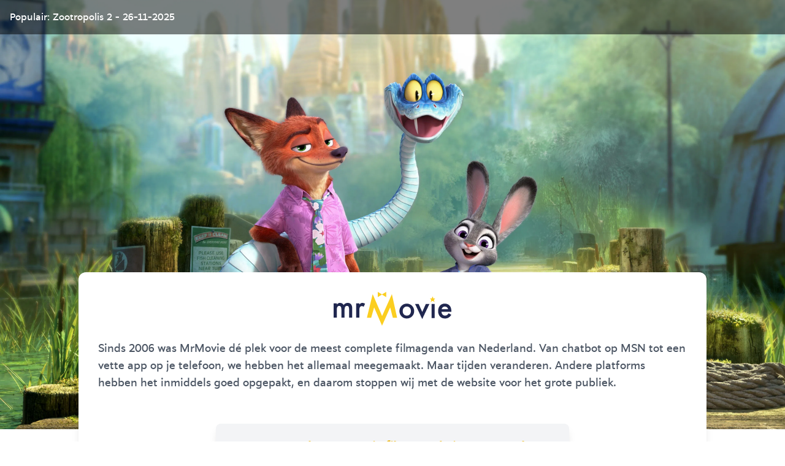

--- FILE ---
content_type: text/html; charset=UTF-8
request_url: https://mrmovie.nl/film/het-verhaal-van-een-haagse-filmfabriek
body_size: 1720
content:


<!DOCTYPE html>
<html lang="nl">
<head>
    <meta charset="UTF-8">
    <meta name="viewport" content="width=device-width, initial-scale=1.0">
    <title>MrMovie - De Meest Complete Filmdatabase</title>
    <meta name="description" content="MrMovie verzamelt dagelijks alle bioscoopfilms en streamingcontent in Nederland. De actuele filmdata verrijken we met onze slimme functies binnen ons platform.">
    <meta name="keywords" content="mrmovie, film, bioscoop, bioscoopagenda, filmdata, filmrecensies, filmplatform">
    <meta name="author" content="Lucas van der Molen">
    <meta name="robots" content="index, follow">
    <meta name="theme-color" content="#20274f">
    <meta name="msapplication-TileColor" content="#20274f">
    <meta name="msapplication-TileImage" content="/img/favicon.png">
    <meta name="apple-mobile-web-app-status-bar-style" content="black-translucent">
    <meta name="apple-mobile-web-app-capable" content="yes">
    <meta name="apple-mobile-web-app-title" content="MrMovie">

    <meta property="og:title" content="MrMovie - De Meest Complete Filmdatabase">
    <meta property="og:description" content="MrMovie verzamelt dagelijks alle bioscoopfilms en streamingcontent in Nederland. De actuele filmdata verrijken we met onze slimme functies binnen ons platform.">
    <meta property="og:image" content="/img/cinema-placeholder.jpg?id=26d1760a03ea871f7a9c">


    <script src="https://cdn.tailwindcss.com"></script>
    <link rel="shortcut icon" type="image/png" href="/img/favicon.png">
    <style>
        @font-face {
            font-family: 'Marcher';
            src: url('/fonts/marcher/marcher-regular-webfont.woff2') format('woff2'),
            url('/fonts/marcher/marcher-regular-webfont.woff') format('woff');
            font-weight: normal;
            font-style: normal;
        }

        body {
            font-family: 'Marcher', 'Arial', sans-serif;
        }
    </style>
</head>
<body class="bg-white text-black">
<div class="">


    <div class="bg-cover relative">
        <img src="https://image.tmdb.org/t/p/original/7nfpkR9XsQ1lBNCXSSHxGV7Dkxe.jpg" style="height: 700px" class="w-full object-cover"
             alt="Zootropolis 2">
        <div class="bg-black text-white p-4 bg-opacity-50 absolute top-0 w-full">Populair: Zootropolis 2 - 26-11-2025</div>
    </div>
    <div class="max-w-5xl mx-auto px-8 py-8 -mt-64 z-10 relative bg-white rounded-xl shadow-lg">
        <img src="/img/logo.svg?id=c6a921b39b1e0dee3288" alt="MrMovie Logo"
             class="mx-auto w-48">
        <h1 class="text-4xl font-bold text-black sr-only">MrMovie - Gestopt</h1>

        <p class="mt-6 text-lg text-gray-600">
            Sinds 2006 was MrMovie dé plek voor de meest complete filmagenda van Nederland. Van chatbot op MSN tot een vette app op je telefoon, we hebben het allemaal meegemaakt.

            Maar tijden veranderen. Andere platforms hebben het inmiddels goed opgepakt, en daarom stoppen wij met de website voor het grote publiek. <br /><br />
        </p>



        <div class="p-6 bg-gray-100 rounded-lg shadow-lg max-w-xl mx-auto my-6 text-center">
            <p class="mb-4 text-center font-bold text-yellow-500 text-xl">De complete MrMovie filmagenda is er nog wel! <br /> Maar alleen voor professionele gebruikers.</p>
            <div class="mt-6">

                <a id="email-link" class="px-8 py-4 bg-yellow-500 text-white font-semibold rounded-full shadow-lg hover:bg-yellow-600 transition inline-block"></a>
                <script>
                    document.addEventListener("DOMContentLoaded", function() {
                        var user = "vip";
                        var domain = "mrmovie.com";
                        var link = document.getElementById("email-link");
                        link.href = "mailto:" + user + "@" + domain;
                        link.textContent = "Contact opnemen";
                    });
                </script>

            </div>
        </div>

        <div class="max-w-xl mx-auto my-6 text-center">
            <p class="text-gray-600 ">PS. De "naam" MrMovie is beschikbaar!</p>
            <a id="email-link2" class="mt-4 text-sm px-4 py-2 bg-yellow-500 text-white font-semibold rounded-full shadow-lg hover:bg-yellow-600 transition inline-block"></a>
        </div>
    </div>


    <script>
        document.addEventListener("DOMContentLoaded", function() {
            var user = "vip";
            var domain = "mrmovie.com";
            var link = document.getElementById("email-link");
            link.href = "mailto:" + user + "@" + domain;
            link.textContent = "Interesse? Neem contact op!";
        });

        document.addEventListener("DOMContentLoaded", function() {
            var user = "vip";
            var domain = "mrmovie.com";
            var link = document.getElementById("email-link2");
            link.href = "mailto:" + user + "@" + domain;
            link.textContent = "Contact opnemen";
        });
    </script>

    <div style="background-color:#20274f;" class="p-4 text-white text-center">
        <div class="max-w-5xl mx-auto px-6">
            MrMovie
            © 2026        </div>
    </div>
</body>
</html>
